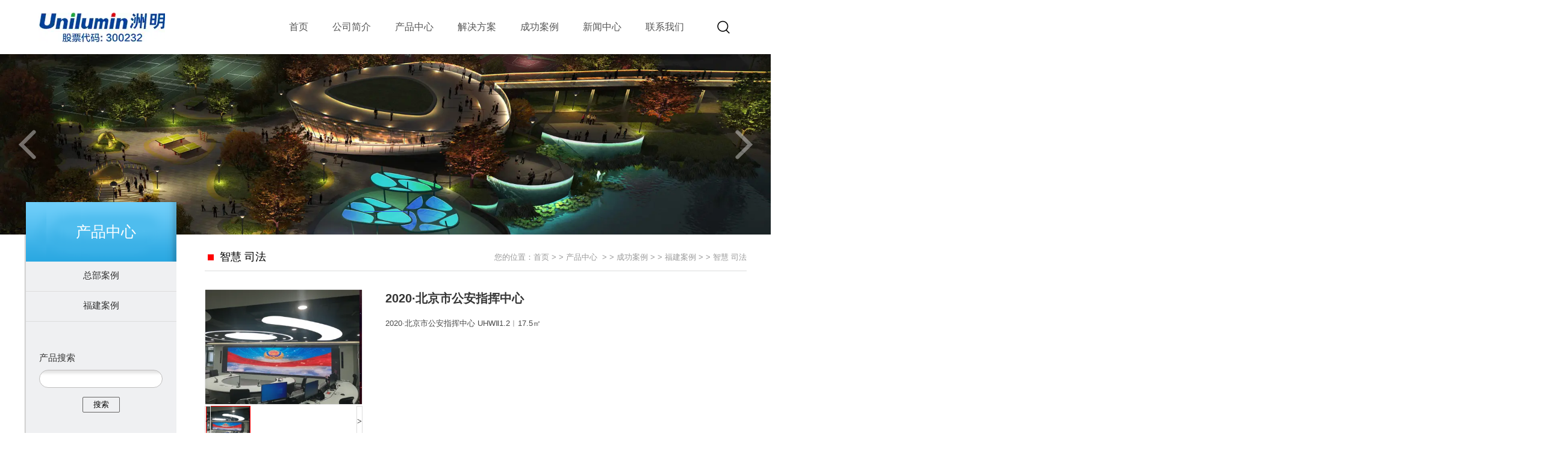

--- FILE ---
content_type: text/html; charset=utf-8
request_url: http://www.uniluminfj.com/item/140.html
body_size: 5730
content:

<!doctype html>
<html>
<head>
    <meta http-equiv="Content-Type" content="text/html; charset=utf-8" />
<title>厦门2020·北京市公安指挥中心-福建2020·北京市公安指挥中心批发选择福建洲明光电实力厂家</title>
<meta name="Keywords" content="2020·北京市公安指挥中心" />
<meta name="Description" content="2020·北京市公安指挥中心
UHWⅡ1.2︱17.5㎡" />
<meta name="author" content="深圳市东方富海科技有限公司 fuhai360.com" />
<link href="//static2.fuhai360.com/global/common.css" rel="stylesheet" type="text/css" />

    
<script src="//static2.fuhai360.com/n200923/js/app.js" type="text/javascript"></script>
<script src="//static2.fuhai360.com/n200923/js/particles.min.js" type="text/javascript"></script>
<script type="text/javascript" src="//static2.fuhai360.com/n200923/js/jquery-1.8.3.min.js"></script>
<script src="//static2.fuhai360.com/n200923/js/jquery.SuperSlide.2.1.1.js" type="text/javascript"></script>
<link href="//static2.fuhai360.com/n200923/css/style.css?ver=1" rel="stylesheet" type="text/css">

<style type="text/css">.header{position:relative;}body{padding-top:0;}.title{text-align:center;}.three_c{width:1400px;margin:50px auto 0;}.cp{padding:50px 0;}.cp li{width:31.33%;float:left;margin:20px 1% 0;}.cp li img{width:100%;display:block;}.cp li p{text-align:center;line-height:30px;white-space:nowrap;overflow:hidden;text-overflow:ellipsis;}.tu{background:#3253dc;padding:50px 0;color:#fff;margin-bottom:50px;}.tu_fl{width:50%;float:left;box-sizing:border-box;padding-right:50px;text-align:justify;line-height:30px;}.tu_fl .title{text-align:left;margin-bottom:20px;}.tu_fl .title h2{color:#fff;}.tu_fl a.more{display:block;background:#fff;width:120px;text-align:center;line-height:40px;margin-top:20px;color:#333;}.tu_fr img{width:100%;display:block;}.tu_fr{width:48%;float:right;text-align:right;}.gdal_c li p{text-align:center;line-height:30px;}.gdal_c li img{width:100%;display:block;}.gdal_c li{width:435px;margin:0 15px;}.gdal_n{text-align:center;margin:50px 0;}.gdal_n li{display:inline-block;}.gdal_n li a{display:block;line-height:40px;border:1px solid #001333;margin:0 10px;padding:0 20px;font-size:16px;}.gdal_n li.cur a{background:#001333;color:#fff;}.gdal{padding-bottom:50px;}.title p{color:#999;margin-top:10px;}.cp li:hover p{background:#3253dc;color:#fff;}.tu_fr{width:39%;}.gdal_n li.cur a{background:#3253DC;}.gdal_n li a{border:1px solid #3253DC;padding:0 57px;border-radius:20px;}.footer .w1400{padding-top:30px;}.page_n li a:hover,.page_n li a.cur{background:#2193c7;}.page_n li a{background:#eff0f2;padding:0;text-align:center;border-bottom:1px solid #ddd;}.product li{width:290px;float:left;margin:0 5px 22px;}.product_img{float:none;width:auto;margin-left:0;margin-right:0;}.product_text{float:none;width:auto;}.product li p{margin:12px 0 10px 0;}.product_content h3{display:none;}.article li:first-child img{display:none;}.article li:first-child{padding-bottom:0;margin-bottom:0;padding-right:80px;}.article li:first-child span{line-height:inherit;background:none;color:#a3a3a3;padding:0;position:absolute;}.article li:first-child h3{height:inherit;line-height:inherit;font-size:16px;font-weight:normal;color:inherit;}.article li:first-child p{display:none;}.article li:first-child h3:before{display:inline-block;}.nav>ul>li>ul>li>a{font-size:18px;}.gdal_c li{float:left;}</style>
<script>(function() {var _53code = document.createElement("script");_53code.src = "https://tb.53kf.com/code/code/a9f9c64721c1368e712e1dd4c562a1160/1";var s = document.getElementsByTagName("script")[0]; s.parentNode.insertBefore(_53code, s);})();</script>
</head>
<body>
        <!--头部开始-->
    <div class="header">
        <div class="w1400 block">
            <!--logo-->
            <div class="logo fl">
                <a href="/" title="福建洲明光电科技有限公司">
                <img src="http://img01.fuhai360.com/--47/47444/202101/202101151902074975.png" alt="福建洲明光电科技有限公司" /></a>
            </div>
            <!--搜索-->
            <div class="ss fr">
                <div class="show"></div>
                <div class="hide"></div>
                <div class="search">
                    <input type="text" name="kw" class="" value="请输入关键词搜索！">
                    <a href="#" class="searchBtn"></a>
                </div>
            </div>
            <script type="text/javascript">
                //搜索
                $(".search input").focus(function() {
                    $(this).addClass("focus");
                    if ($(this).attr("value") == '请输入关键词搜索！') {
                        $(this).attr("value", "")
                    } else {
                        $(this).addClass("hasContent");
                    }
                }).blur(function() {
                    $(this).removeClass("focus");
                    if ($(this).attr("value") == '') {
                        $(this).attr("value", "请输入关键词搜索！");
                        $(this).removeClass("hasContent");
                    } else {
                        $(this).addClass("hasContent");
                        $("a.searchBtn").attr("href", "/product.html?key=" + $(this).attr("value"))
                    }
                })
            </script>
            <script>
                $('.show').click(function() {
                    $(".hide").show();
                    $(".search").show();
                    $(".show").hide();
                });
                $('.hide').click(function() {
                    $(".hide").hide();
                    $(".search").hide();
                    $(".show").show();
                });
            </script>
            <!--导航-->
            <div class="nav fr">
            <ul><li><a href="/">首页</a></li><li><a href="/about.html">公司简介</a><ul><li><a href="/about.html">关于我们</a></li><li><a href="/wh.html">企业文化</a></li><li><a href="/lc.html">发展历程</a></li><li><a href="/ry.html">荣誉资质</a></li></ul></li><li><a href="/product.html">产品中心</a><ul><li><a href="/product-1119.html" target="_blank">户内模组</a></li><li><a href="/product-1122.html">户内整机</a></li><li><a href="/product-1132.html">柔性创意</a></li><li><a href="/product-1116.html">COB系列</a></li><li><a href="/product-1127.html">户外模组</a></li><li><a href="/product-1129.html">户外整机</a></li></ul></li><li><a href="/led.html">解决方案</a><ul><li><a href="/led.html">LED显示屏</a></li><li><a href="/zm.html">LED专业照明</a></li><li><a href="/jglh.html">景观亮化</a></li></ul></li><li><a href="/product-1095.html">成功案例</a><ul><li><a href="/product-1096.html">总部案例</a></li><li><a href="/product-1097.html">福建案例</a></li></ul></li><li><a href="/article.html">新闻中心</a><ul><li><a href="/article-1001.html">公司动态</a></li><li><a href="/article-1002.html">媒体报道</a></li><li><a href="/article-1004.html">行业知识</a></li></ul></li><li><a href="/contact.html">联系我们</a><ul><li><a href="/article-1098.html">视频中心</a></li><li><a href="/ly.html">在线留言</a></li></ul></li></ul>
            </div>
        </div>
    </div>
    <!--头部结束-->
    <!--banner-->
    <div class="banner">
        <div class="bd">
            <ul>
                 <li><img src="http://img01.fuhai360.com/--47/47444/202101/202101161721432632.jpg" alt=""   /></li>
            </ul>
        </div>
        <div class="hd">
            <ul></ul>
        </div>
        <span class="prev_b"></span>
        <span class="next_b"></span>
    </div>
    <div class="page container block">
         <div class="page_l fl">
            <!--内页产品导航-->
            <div class="page_n">
                <h3>产品中心</h3>
                <ul>
                    <li><a href='/product-1096.html'>总部案例</a><ul> <li><a href='/product-1099.html'>智慧应急</a><ul></ul></li> <li><a href='/product-1100.html'>智慧体育</a><ul></ul></li> <li><a href='/product-1101.html'>智慧会议</a><ul></ul></li> <li><a href='/product-1102.html'>智慧司法</a><ul></ul></li> <li><a href='/product-1103.html'>智慧公安</a><ul></ul></li> <li><a href='/product-1104.html'>智慧城市</a><ul></ul></li> <li><a href='/product-1105.html'>高端应用</a><ul></ul></li></ul></li> <li><a href='/product-1097.html'>福建案例</a><ul> <li><a href='/product-1106.html'>智慧 应急</a><ul></ul></li> <li><a href='/product-1107.html'>智慧 司法</a><ul></ul></li> <li><a href='/product-1108.html'>智慧 能源</a><ul></ul></li> <li><a href='/product-1109.html'>智慧 交通</a><ul></ul></li> <li><a href='/product-1110.html'>户外 景观</a><ul></ul></li> <li><a href='/product-1111.html'>商用 高端</a><ul></ul></li> <li><a href='/product-1112.html'>智慧 民生</a><ul></ul></li></ul></li>
                </ul>
            </div>
            <!--产品搜索-->
            <div class="page_ss">
                <h3>产品搜索</h3>
                <input type="text" name="kw" class="" value="">
                <a href="#" class="ss_Btn">搜索</a>
            </div>
            <script type="text/javascript">
                //搜索
                $(".page_ss input").focus(function() {
                    $(this).addClass("focus");
                    if ($(this).attr("value") == '') {
                        $(this).attr("value", "")
                    } else {
                        $(this).addClass("hasContent");
                    }
                }).blur(function() {
                    $(this).removeClass("focus");
                    if ($(this).attr("value") == '') {
                        $(this).attr("value", "");
                        $(this).removeClass("hasContent");
                    } else {
                        $(this).addClass("hasContent");
                        $("a.ss_Btn").attr("href", "/product.html?key=" + $(this).attr("value"))
                    }
                })
            </script>
            <!--最新资讯-->
            <div class="page_xw">
                <h3>推荐阅读</h3>
                <ul>
                  <li><a href='/content/272.html'>LED显示屏组成结构介绍！</a></li><li><a href='/content/271.html'>为什么户外LED显示屏需要做好控温？</a></li><li><a href='/content/270.html'>林洺锋董事长荣获“TopBrand 2025中国十大品牌年度人物”</a></li><li><a href='/content/269.html'>LED显示屏的一些常见问题解答！</a></li><li><a href='/content/268.html'>常见的LED显示屏有哪些分类？</a></li><li><a href='/content/267.html'>2500m²超大全息屏点亮“春茧”体育场</a></li><li><a href='/content/266.html'>十五运开幕在即，洲明光显点亮粤港澳三大赛区多个大型场馆</a></li>
                </ul>
                <a href="/article.html" class="more">more</a>
            </div>
            <!--联系我们-->
            
        </div>
        <div class="page_r fr">
            <!--位置-->
            <div class="tip block">
                <h3>智慧 司法</h3>
                <div class="tip_r fr">
                    您的位置：<a href="/">首页</a>&nbsp;&gt;&nbsp;&gt;&nbsp;<a href="/product.html">产品中心</a>
                        &nbsp;&gt;&nbsp;&gt;&nbsp;<a href="/product-1095.html">成功案例</a>&nbsp;&gt;&nbsp;&gt;&nbsp;<a href="/product-1097.html">福建案例</a>&nbsp;&gt;&nbsp;&gt;&nbsp;智慧 司法
                </div>
            </div>
            <!--产品详情-->
            <div class="product_item">
                <div class="block">
                    <div class="product_imgs fl">
                        <div class="bd">
                            <ul>
                                    
                                    <li><a href="#">
                                        <img src="http://img01.fuhai360.com/--47/47444/202101/202101201509220756.png" alt="2020·北京市公安指挥中心" /></a></li>
                                    
                                </ul>
                        </div>
                        <div class="hd">
                            <span class="sprev"><</span>
                            <span class="snext">></span>
                            <ul>
                                    
                                    <li><a href="#">
                                        <img src="http://img01.fuhai360.com/--47/47444/202101/202101201509220756.png" alt="2020·北京市公安指挥中心" /></a></li>
                                    
                                </ul>
                        </div>
                    </div>
                    <script type="text/javascript">
                        $(".product_imgs").slide({
                            mainCell: ".bd ul",
                            titCell: ".hd li",
                            effect: "leftLoop",
                            autoPlay: true,
                            delayTime: 800
                        });
                    </script>
                    <script type="text/javascript">
                        $(".product_imgs .hd").slide({
                            mainCell: "ul",
                            effect: "leftLoop",
                            autoPlay: false,
                            vis: 3,
                            prevCell: ".sPrev",
                            nextCell: ".sNext"
                        });
                    </script>
                    <div class="product_desc fr">
                        <h2>2020·北京市公安指挥中心</h2>
                        <p>2020·北京市公安指挥中心
UHWⅡ1.2︱17.5㎡</p>
                    </div>
                </div>
                <div class="product_content">
                    <h3>主要特征</h3>
                    <p>
	<img src="http://img01.fuhai360.com/--47/47444/202101/202101201509286850.png" alt="" width="400" height="293" title="" align="" /> 
</p>
<p>
	<span style="font-size:14px;line-height:2.5;">2020·北京市公安指挥中心<br />
UHWⅡ1.2︱17.5㎡ </span><span style="font-size:14px;line-height:2.5;"></span><span style="font-size:14px;line-height:2.5;"></span>
</p><div style="padding:20px 10px;text-align:right;">（此内容由<a href="/">www.uniluminfj.com</a>提供）</div>
                </div>
                 <div class="record">
                        <span class="prevrecord">上一条: <a href="/item/273.html"
                            title="星火UMini P0.9 户内LED显示屏">星火UMini P0.9 户内LED显示屏</a>
                        </span>
                        <span class="nextrecord">下一条: <a href="/item/138.html"
                            title="2020·福清市水系联排联调指挥中心">2020·福清市水系联排联调指挥中心</a>
                        </span>
                </div>
             <!--相关-->
                    
            </div>
        </div>
    </div>
    <!--搴曢儴鍐呭-->
<div class="bottom">
        <div class="w1400 block">
           <div class="bottom_logo">
	<img src="http://img01.fuhai360.com/--47/47444/202101/202101151859434819.png" width="220" height="88" title="" align="" alt="" /> 
	<li>
		<span style="font-size:14px;line-height:2;">福建洲明光电科技有限公司</span><br />
	</li>
	<li>
		<span style="font-size:14px;line-height:2;">电话：18659278591</span><br />
	</li>
	<li>
		<span style="font-size:14px;line-height:2;">邮箱 : 46620117@qq.com</span><br />
	</li>
	<li>
		<span style="font-size:14px;line-height:2;">地址：福建省厦门市海沧区泰地海西B座2201</span><br />
	</li>
</div>
<ul>
	<h4>
		<a href="/product.html"><span style="color:#000000;font-size:14px;line-height:2;">产品中心</span></a> 
	</h4>
	<li>
		<a href="/product-1119.html"><span style="color:#000000;font-size:14px;line-height:2;">户内模组</span></a> 
	</li>
	<li>
		<a href="/product-1122.html"><span style="color:#000000;font-size:14px;line-height:2;">户内整机</span></a> 
	</li>
	<li>
		<a href="/product-1132.html"><span style="color:#000000;font-size:14px;line-height:2;">柔性创意</span></a> 
	</li>
	<li>
		<a href="/product-1116.html"><span style="color:#000000;font-size:14px;line-height:2;">COB系列</span></a> 
	</li>
	<li>
		<a href="/product-1127.html"><span style="color:#000000;font-size:14px;line-height:2;">户外模组</span></a> 
	</li>
	<li>
		<a href="/product-1129.html"><span style="color:#000000;font-size:14px;line-height:2;">户外整机</span></a> 
	</li>
</ul>
<ul>
	<h4>
		<a href="/about.html"><span style="color:#000000;font-size:14px;line-height:2;">公司简介</span></a> 
	</h4>
	<li>
		<a href="/about.html"><span style="color:#000000;font-size:14px;line-height:2;">关于我们</span></a> 
	</li>
	<li>
		<a href="/wh.html"><span style="color:#000000;font-size:14px;line-height:2;">企业文化</span></a> 
	</li>
	<li>
		<a href="/lc.html"><span style="color:#000000;font-size:14px;line-height:2;">发展历程</span></a> 
	</li>
	<li>
		<a href="/ry.html"><span style="color:#000000;font-size:14px;line-height:2;">荣誉资质</span></a> 
	</li>
</ul>
<ul>
	<h4>
		<a href="/led.html"><span style="color:#000000;font-size:14px;line-height:2;">解决方案</span></a> 
	</h4>
	<li>
		<a href="/led.html"><span style="color:#000000;font-size:14px;line-height:2;">LED显示屏</span></a> 
	</li>
	<li>
		<a href="/zm.html"><span style="color:#000000;font-size:14px;line-height:2;">LED专业照明</span></a> 
	</li>
	<li>
		<a href="/jglh.html"><span style="color:#000000;font-size:14px;line-height:2;">景观亮化</span></a> 
	</li>
</ul>
<ul>
	<h4>
		<a href="/article.html"><span style="color:#000000;font-size:14px;line-height:2;">新闻中心</span></a> 
	</h4>
	<li>
		<a href="/article-1001.html"><span style="color:#000000;font-size:14px;line-height:2;">公司动态</span></a> 
	</li>
	<li>
		<a href="/article-1003.html"><span style="color:#000000;font-size:14px;line-height:2;">媒体报道</span></a> 
	</li>
	<li>
		<a href="/article-1004.html"><span style="color:#000000;font-size:14px;line-height:2;">行业知识</span></a> 
	</li>
</ul>
<ul>
	<h4>
		<a href="/contact.html"><span style="color:#000000;font-size:14px;line-height:2;">联系我们</span></a> 
	</h4>
	<li>
		<a href="/contact.html"><span style="color:#000000;font-size:14px;line-height:2;">联系我们</span></a> 
	</li>
	<li>
		<a href="/ly.html"><span style="color:#000000;font-size:14px;line-height:2;">在线留言</span></a> 
	</li>
	<li>
		<a href="/article-1098.html" target="_blank"><span style="color:#000000;font-size:14px;line-height:2;"> 视频中心</span></a> 
	</li>
</ul>
<ul>
	<h4>
		<a href="/product-1095.html"><span style="color:#000000;font-size:14px;line-height:2;">成功案例</span></a> 
	</h4>
	<li>
		<a href="/product-1096.html"><span style="color:#000000;font-size:14px;line-height:2;">总部案例</span></a> 
	</li>
	<li>
		<a href="/product-1097.html"><span style="color:#000000;font-size:14px;line-height:2;">福建案例</span></a> 
	</li>
</ul>
<div class="ewm">
	<img src="http://img01.fuhai360.com/demo3/202009/202009271447186776.png" /> <br />
<img src="http://img01.fuhai360.com/--47/47444/202101/202101161410516850.jpg" alt="" /><br />
</div>
        </div>
    </div>
    <!--搴曢儴-->
    <!--footer-->
    <div class="footer">
        <div class="w1400 block">
            <div style="text-align:center;">	<span style="font-size:14px;"><span style="font-size:18px;"><span style="font-size:14px;line-height:2.5;">版</span><span style="font-size:14px;"></span></span><span style="line-height:2.5;">权声明：本网站所刊内容未经本网站及作者本人许可， 不得下载、转载或建立镜像等，违者本网站将追究其法律责任。本网站所用文字图片部分来源于公共网络或者素材网站，但作者发现后可告知认领，我们仍会及时署名或依照作者本人意愿处理，如未及时联系本站，本网站不承担任何责任。</span><a href="http://www.uniluminfj.com/sitemap.xml" target="_blank"><span style="line-height:2.5;">网站地图</span></a><span style="line-height:2.5;">&nbsp; 备案号：</span><a href="https://beian.miit.gov.cn/" target="_blank"><span style="line-height:2.5;">闽ICP备2021011874号-1</span></a><span style="font-size:14px;white-space:normal;"><span style="line-height:2.5;">&nbsp; </span><script type="text/javascript">document.write(unescape("%3Cspan id='cnzz_stat_icon_1279647079'%3E%3C/span%3E%3Cscript src='https://s9.cnzz.com/z_stat.php%3Fid%3D1279647079%26show%3Dpic1' type='text/javascript'%3E%3C/script%3E"));</script><span style="line-height:2.5;"> 公安备案：</span><a style="font-size:12px;font-family:&quot;white-space:normal;word-spacing:0px;text-transform:none;font-weight:400;font-style:normal;orphans:2;widows:2;letter-spacing:normal;text-indent:0px;font-variant-ligatures:normal;font-variant-caps:normal;-webkit-text-stroke-width:0px;" href="http://www.beian.gov.cn/portal/index.do" target="_blank"><img style="border-top:0px;border-right:0px;border-bottom:0px;border-left:0px;" alt="" src="http://img01.fuhai360.com/--47/47444/202101/202101221532564507.png" /></a><span style="line-height:2.5;">&nbsp; &nbsp;热门搜索：</span><a href="/" target="_blank"><span style="line-height:2.5;">福建LED显示屏</span></a><span style="line-height:2.5;">、</span><a href="/" target="_blank"><span style="line-height:2.5;">福州LED显示屏</span></a><span style="line-height:2.5;">、</span><a href="/" target="_blank"><span style="line-height:2.5;">南平LED显示屏</span></a><span style="line-height:2.5;">、</span><a href="/" target="_blank"><span style="line-height:2.5;">漳州LED显示屏</span></a><span style="line-height:2.5;">、</span><a href="/" target="_blank"><span style="line-height:2.5;">泉州LED显示屏</span></a><span style="line-height:2.5;">、</span><a href="/" target="_blank"><span style="line-height:2.5;">龙岩LED显示屏</span></a><span style="line-height:2.5;">、</span><a href="/" target="_blank"><span style="line-height:2.5;">莆田LED显示屏</span></a><span style="line-height:2.5;">、</span><a href="/" target="_blank"><span style="line-height:2.5;">宁德LED显示屏</span></a><span style="line-height:2.5;">、</span><a href="/" target="_blank"><span style="line-height:2.5;">江西LED显示屏</span></a><span style="line-height:2.5;">、</span><a href="/" target="_blank"><span style="line-height:2.5;">上饶显示屏</span></a><span style="line-height:2.5;">、</span><a href="/" target="_blank"><span style="line-height:2.5;">三明LED显示屏</span></a><span style="line-height:2.5;">、</span><a href="/" target="_blank"><span style="line-height:2.5;">福建显示屏厂家</span></a></span></span> </div>
        </div>
    </div>

<script type="text/javascript">
    $(function () {
        var cururl = window.location.pathname;
        $(".nav li a,.tree li a,.ltree li a").each(function () {
            var url = $(this).attr("href");
            if (cururl.toUpperCase() == url.toUpperCase()) {
                $(this).addClass("cur");
                return;
            }
        });
    });
</script>
<script type="text/javascript">
        $(".banner").slide({
            mainCell: ".bd ul",
            titCell: ".hd ul",
            effect: "left",
            autoPlay: true,
            delayTime: 200,
            interTime: 3000,
            autoPage: true,
            prevCell: ".prev_b",
            nextCell: ".next_b"
        });
    </script>
      
<script type="text/javascript">
(function(){
    var bp = document.createElement('script');
    var curProtocol = window.location.protocol.split(':')[0];
    if (curProtocol === 'https') {
        bp.src = 'https://zz.bdstatic.com/linksubmit/push.js';
    }
    else {
        bp.src = 'http://push.zhanzhang.baidu.com/push.js';
    }
    var s = document.getElementsByTagName("script")[0];
    s.parentNode.insertBefore(bp, s);
})();
</script>
</body>
</html>







--- FILE ---
content_type: text/css
request_url: http://static2.fuhai360.com/n200923/css/style.css?ver=1
body_size: 4827
content:
html,
body {
    margin: 0;
    padding: 0;
    position: relative;
    font: 14px/24px "Microsoft Yahei", Arial, Helvetica, sans-serif;
    overflow-x: hidden;
}

ul,
li,
p,
img,
b,
ol,
em,
h1,
h2,
h3,
h4,
h5,
h6,
dl,
dd,
dt {
    list-style-type: none;
    margin: 0;
    padding: 0;
    border: none;
    font-style: normal;
    text-decoration: none;
    font-weight: initial;
}

a,
a:visited,
a:link {
    color: inherit;
    text-decoration: none;
}

#dituContent img {
    max-width: inherit;
}

img {
    max-width: 100%;
}

.container {
    width: 1200px;
    margin: auto;
}

.w1400 {
    width: 1400px;
    margin: 0 auto;
    max-width: 90%;
}

.block {
    position: relative;
}

.block:after {
    content: "";
    display: block;
    clear: both;
}

.fl {
    float: left;
}

.fr {
    float: right;
}


/*相关*/

h4.related {
    border-bottom: 1px solid #ccc;
    font-size: 16px;
    line-height: 32px;
    margin: 0 10px;
    height: 32px;
}

h4.related span {
    display: inline-block;
    border-bottom: 2px solid #666;
}

.relatedlist {
    margin: 0 10px;
    padding: 10px 0;
    overflow: hidden;
}

ul.relate_news li a {
    display: block;
    line-height: 30px;
    border-bottom: 1px dotted #ccc;
}

ul.relate_pr li {
    width: 20%;
    float: left;
}

ul.relate_pr li a {
    display: block;
    margin: 5px;
    text-align: center;
    line-height: 30px;
}

ul.relate_pr li img {
    width: 100%;
    display: block;
}

ul.relate_pr p {
    white-space: nowrap;
    overflow: hidden;
    text-overflow: ellipsis;
}


/**/

.five_c {
    background-color: #2842c4;
}

.nav li a:after,
.three_li ul {
    background-color: #3253dc;
}

.two_c li:hover div,
.four_c li:hover .four1,
.four_c li.on .four1,
.five,
.banner .hd li.on:before,
.four_n li:after {
    background: #3253dc;
}

.nav>ul>li>ul>li>a,
.four2 a.more,
.one h2,
.one_c a.more,
.nav li li li a:hover {
    color: #3253dc;
}

.three_li ul li {
    border-left: 1px solid #2d4bc6;
}

.four1:before {
    border-right: 7px solid #3253dc;
}

.module_c li:hover h3 {
    color: #016be2;
}

.page_xw {
    border-bottom: 4px solid #ad2e23;
}

.tip h3:before {
    background: #fe0000;
}

.tip_r a:hover {
    color: #273fc2;
}

.product li h3:hover {
    color: #1983d9;
}

.pading span.current,
.pading a:hover {
    color: #273fc2;
}

.product_content h3 {
    background: #0081bd;
}

.product_content h3:before {
    border-top: 7px solid #0081bd;
}

.article li h3:before {
    background: #2aa6df;
}

.article li:first-child a.more {
    color: #1983d9;
}


/*头部*/

body {
    padding-top: 90px;
}

.header {
    position: fixed;
    width: 100%;
    left: 0;
    top: 0;
    background: #fff;
    z-index: 999;
    box-shadow: 0 0 12px rgba(0, 0, 0, 0.2);
}

.logo {
    height: 90px;
    line-height: 90px;
}

.logo img {
    display: inline-block;
    max-height: 90px;
    vertical-align: middle;
}


/**/

.ss {
    position: relative;
    width: 30px;
    height: 90px;
    margin-left: 30px;
}

.show {
    background: url(../images/10.png) no-repeat center;
    background-size: 25px;
    width: 30px;
    height: 30px;
    margin-top: 30px;
}

.hide {
    background: url(../images/close.png) no-repeat center;
    background-size: 25px;
    width: 30px;
    height: 30px;
    margin-top: 30px;
    display: none;
}

.search {
    position: absolute;
    right: 0;
    top: 100%;
    width: 400px;
    overflow: hidden;
    border: 15px solid #fff;
    display: none;
    transition: all 0.3s;
}

.search input {
    width: 100%;
    height: 40px;
    border: 1px solid #000000;
    font-size: 14px;
    background-color: #ffffff;
    padding: 0 50px 0 10px;
    box-sizing: border-box;
    color: #666;
}

.search a.searchBtn {
    position: absolute;
    top: 0;
    right: 0;
    width: 40px;
    height: 40px;
    line-height: 40px;
    text-align: center;
    background: url(../images/10.png) no-repeat center;
    background-size: 25px;
}


/**/

.nav li {
    display: inline-block;
    position: relative;
    margin: 0 20px;
}

.nav li:hover ul {
    transform: rotateX(0);
    -moz-transform: rotateX(0);
    -o-transform: rotateX(0);
    -webkit-transform: rotateX(0);
}

.nav li ul {
    position: absolute;
    width: 3000px;
    background: #f3f5f6;
    left: calc(50% - 1500px);
    text-align: center;
    padding-bottom: 20px;
    transform-origin: top;
    transform: rotateX(90deg);
    -o-transform: rotateX(90deg);
    -moz-transform: rotateX(90deg);
    -webkit-transform: rotateX(90deg);
    transition: all .6s;
    -moz-transition: all .6s;
    -webkit-transition: all .6s;
    -o-transition: all .6s;
}

.nav li a {
    display: block;
    line-height: 90px;
    font-size: 16px;
    color: #555;
    position: relative;
}

.nav>ul>li>a:hover:after,
.nav>ul>li>a.cur:after {
    display: block;
}

.nav li a:after {
    content: '';
    position: absolute;
    left: 0;
    bottom: 0px;
    width: 100%;
    height: 3px;
    z-index: 10;
    display: none;
}

.nav li ul li ul {
    position: relative;
    width: auto;
    left: auto;
}

.nav li ul li ul li {
    display: block;
}

.nav>ul>li>ul>li>a {
    font-size: 22px;
    line-height: 56px;
    margin-top: 20px;
}

.nav li li li a {
    font-size: 14px;
    line-height: 30px;
}

.nav li li li {
    margin: 0;
}


/**/

.banner {
    position: relative;
}

.banner .bd li img {
    width: 100%;
    display: block;
}

.banner .hd {
    position: absolute;
    width: 100%;
    bottom: 20px;
    text-align: center;
}

.banner .hd li {
    display: inline-block;
    font-size: 0px;
    width: 70px;
    height: 1px;
    background: rgba(255, 255, 255, 0.5);
    margin: 0 5px;
    position: relative;
    cursor: pointer;
}

.banner .hd li:before {
    content: "";
    position: absolute;
    height: 1px;
    left: 0;
    bottom: 0;
    transition: 3s;
}

.banner .hd li.on:before {
    width: 100%;
}

span.prev_b {
    position: absolute;
    width: 30px;
    height: 50px;
    background: url(../images/prev.png) no-repeat center;
    display: block;
    top: calc(50% - 25px);
    left: 30px;
    z-index: 4;
    cursor: pointer;
}

span.next_b {
    position: absolute;
    width: 30px;
    height: 50px;
    background: url(../images/next.png) no-repeat center;
    display: block;
    top: calc(50% - 25px);
    right: 30px;
    z-index: 4;
    cursor: pointer;
}


/**/

.one {
    padding: 50px 0;
}

.one h2 {
    font-size: 36px;
    font-weight: bold;
    line-height: 40px;
    text-align: center;
}

.one_c {
    line-height: 30px;
    font-size: 16px;
    color: #777777;
    padding-top: 40px;
    text-align: center;
    border-bottom: 1px solid #e5e5e5;
}

.one_c a.more {
    display: block;
    font-size: 14px;
    line-height: 20px;
    width: 80px;
    margin: 30px auto 20px;
}


/**/

.two {
    padding-bottom: 30px;
}

.title h2 {
    font-size: 30px;
    color: #333333;
    font-weight: bold;
    line-height: 34px;
}

ul.two_c {
    margin-top: 50px;
}

.two_c li {
    width: 58%;
    margin-left: 1.8%;
    float: left;
    position: relative;
    overflow: hidden;
    margin-bottom: 20px;
}

.two_c li:nth-child(1) {
    width: 40.2%;
    margin-left: 0;
}

.two_c li img {
    width: 100%;
    height: 315px;
    display: block;
    transition: transform 12s cubic-bezier(.23, 1, .32, 1);
}

.two_c li:hover img {
    transform: scale(1.1);
}

.two_c li:nth-child(1) img {
    height: 650px;
}

.two_c li div {
    position: absolute;
    width: 100%;
    bottom: 0;
    left: 0;
    padding: 24px 30px;
    color: #fff;
    box-sizing: border-box;
    -webkit-transition: all 0.8s ease 0s;
    -moz-transition: all 0.8s ease 0s;
    -o-transition: all 0.8s ease 0s;
    transition: all 0.8s ease 0s;
}

.two_c li div h3 {
    font-size: 22px;
    font-weight: bold;
    line-height: 28px;
}

.two_c li div p {
    overflow: hidden;
    margin-top: 0;
    line-height: 28px;
    max-height: 0px;
    -webkit-transition: all 0.8s ease 0s;
    -moz-transition: all 0.8s ease 0s;
    -o-transition: all 0.8s ease 0s;
    transition: all 0.8s ease 0s;
}

.two_c li:hover div p {
    margin-top: 10px;
    max-height: 90px;
}


/**/

.three {
    padding-bottom: 50px;
}

.three_c {
    margin-top: 50px;
}

.three_li {
    width: 33.2%;
    float: left;
    position: relative;
    margin-left: 0.1%;
    -webkit-transition: all 0.8s ease 0s;
    -moz-transition: all 0.8s ease 0s;
    -o-transition: all 0.8s ease 0s;
    transition: all 0.8s ease 0s;
}

.three_c:hover .three_li:hover {
    width: 49%;
}

.three_c:hover .three_li {
    width: 25.3%;
}

.three_li:before {
    position: absolute;
    z-index: 1;
    top: 0;
    left: 0;
    width: 100%;
    height: 100%;
    content: "";
    transition: opacity 5s cubic-bezier(.23, 1, .32, 1), height 5s cubic-bezier(.23, 1, .32, 1);
    opacity: 0;
    background: rgba(0, 0, 0, .4);
}

.three_li:hover:before {
    opacity: 1;
}

.three_li_img {
    width: 100%;
    height: 510px;
    overflow: hidden;
}

.three_li_img img {
    width: auto;
    max-width: none;
    height: 510px;
    min-width: 100%;
}

.three_li ul {
    border-radius: 5px;
    overflow: hidden;
    position: absolute;
    width: calc(100% - 80px);
    left: 40px;
    bottom: 40px;
    display: none;
    z-index: 2;
}

.three_li:hover ul {
    display: block;
}

.three_li ul li {
    width: 16.66%;
    margin: 20px 0 25px;
    text-align: center;
    float: left;
    box-sizing: border-box;
}

.three_li ul li:first-child {
    border-left: 0;
}

.three_li:nth-child(3) ul li {
    width: 25%;
}

.three_li ul li p {
    font-size: 16px;
    color: #ffffff;
    margin-top: 15px;
}

.three_li ul li img {
    width: auto;
    display: block;
    margin: auto;
}

.three_text {
    position: absolute;
    top: 55px;
    left: 40px;
    width: calc(100% - 80px);
    height: calc(100% - 95px);
    color: #fff;
    z-index: 2;
}

.three_li:hover .three_text {
    height: auto;
    padding-bottom: 20px;
}

.three_text a.more {
    position: absolute;
    left: 0px;
    bottom: 0px;
    font-size: 14px;
}

.three_li:hover .three_text h3 {
    padding-bottom: 0;
}

.three_text h3 {
    font-size: 22px;
    font-weight: 500;
    padding-bottom: 20px;
    position: relative;
}

.three_text h3:after {
    content: "";
    position: absolute;
    left: 0;
    bottom: 0;
    width: 20px;
    height: 10px;
    background-color: #ffffff;
}

.three_li:hover .three_text h3:after {
    display: none;
}

.three_li:hover .three_text p {
    display: block;
}

.three_text p {
    font-size: 14px;
    line-height: 1.5;
    padding: 25px 0 30px;
    display: none;
}


/**/

.four {
    padding-bottom: 50px;
}

.four .title {
    margin-bottom: 50px;
}

.four_m {
    padding-left: 535px;
    position: relative;
}

.four_n {
    border-bottom: 1px solid #dde6ed;
    position: relative;
}

.four_n li {
    display: block;
    font-size: 18px;
    padding-bottom: 20px;
    color: #333333;
    font-weight: bold;
    float: left;
    margin-right: 35px;
    position: relative;
    cursor: pointer;
}

.four_n li:after {
    content: "";
    display: none;
    width: 100%;
    height: 2px;
    position: absolute;
    left: 0;
    bottom: 0;
}

.four_n li.cur:after {
    display: block;
}

.four_n a.more {
    float: right;
    color: #555;
    line-height: 30px;
}

.four_c {
    margin-top: 10px;
}

.four1 {
    padding: 15px 0;
    line-height: 20px;
    -webkit-transition: all 0.8s ease 0s;
    -moz-transition: all 0.8s ease 0s;
    -o-transition: all 0.8s ease 0s;
    transition: all 0.8s ease 0s;
    position: relative;
}

.four1 span {
    font-size: 14px;
    color: #999;
    display: block;
}

.four1 p {
    font-size: 16px;
    color: #666666;
    margin-top: 5px;
    white-space: nowrap;
    overflow: hidden;
    text-overflow: ellipsis;
}

.four1:before {
    content: "";
    position: absolute;
    border-top: 7px solid transparent;
    border-bottom: 7px solid transparent;
    top: calc(50% - 7px);
    left: -7px;
    opacity: 0;
    -webkit-transition: all 0.8s ease 0s;
    -moz-transition: all 0.8s ease 0s;
    -o-transition: all 0.8s ease 0s;
    transition: all 0.8s ease 0s;
}

.four2 {
    background: #f3f3f3;
    width: 480px;
    position: absolute;
    top: 0;
    left: 0;
    display: none;
}

.four2 img {
    width: 100%;
    display: block;
}

.four2 h3 {
    font-size: 18px;
    font-weight: bold;
    color: #555;
    margin: 50px 35px 30px;
    white-space: nowrap;
    overflow: hidden;
    text-overflow: ellipsis;
    line-height: 22px;
}

.four2 p {
    line-height: 26px;
    color: #666666;
    margin: 0 35px 40px;
    overflow: hidden;
    text-overflow: ellipsis;
    display: -webkit-box;
    -webkit-line-clamp: 2;
    -webkit-box-orient: vertical;
    height: 52px;
}

.four2 a.more {
    display: inline-block;
    margin: 0 35px 50px;
}

.four_c li:hover .four1,
.four_c li.on .four1 {
    padding: 15px;
}

.four_c li:hover .four2,
.four_c li.on .four2 {
    display: block;
}

.four_c li:hover .four1 p,
.four_c li:hover .four1 span,
.four_c li.on .four1 p,
.four_c li.on .four1 span {
    color: #fff;
}

.four_c li:hover .four1:before,
.four_c li.on .four1:before {
    opacity: 1;
}


/**/

.five {
    width: 100%;
    overflow: hidden;
    position: relative;
    padding: 50px 0;
    box-sizing: border-box;
}

.five #particles-js {
    position: absolute;
    width: 100%;
    height: 100%;
    left: 0;
    top: 0;
    min-height: 600px;
}

.five .w1400 {
    position: relative;
}

.map img {
    width: 100%;
    display: block;
}

.map {
    max-width: 621px;
    position: relative;
}

.five_t {
    position: absolute;
    right: 35.5%;
    top: 160px;
    color: #ffffff;
}

.five_t h2 {
    font-size: 42px;
    font-weight: 500;
    line-height: 50px;
}

.five_t p {
    font-size: 16px;
    margin-top: 20px;
    line-height: 20px;
}

.five_c {
    position: absolute;
    top: -50px;
    right: 0;
    width: 31.4%;
    height: calc(100% + 100px);
    padding: 0 30px 0 55px;
    color: #ffffff;
    box-sizing: border-box;
}

.five_c ul {
    margin-top: 50px;
}

.five_c li {
    margin-bottom: 40px;
}

.five_c li h4 {
    font-size: 56px;
    font-weight: 500;
    line-height: 60px;
}

.five_c li p {
    margin-top: 10px;
    line-height: 28px;
    overflow: hidden;
    text-overflow: ellipsis;
    display: -webkit-box;
    -webkit-line-clamp: 2;
    -webkit-box-orient: vertical;
    height: 56px;
}


/**/

.bottom {
    padding: 50px 0;
    background: #ecf0f1;
}

.bottom_logo {
    width: 30%;
    float: left;
}

.bottom ul {
    width: 10%;
    float: left;
}

.bottom ul h4 {
    font-weight: normal;
    font-size: 14px;
    color: #333;
    margin-bottom: 15px;
}

.bottom ul li {
    color: #8d8e8f;
    margin-top: 10px;
    line-height: 16px;
}

.ewm {
    width: 10%;
    float: left;
    text-align: center;
}

.ewm img {
    max-width: 110px;
}


/**/

.footer .w1400 {
    border-top: 1px solid #d8ddde;
    padding-top: 20px;
}

.footer {
    background: #ecf0f1;
    padding: 0 0 50px;
}


/*自定义*/

.module {
    margin-top: 10px;
}

.module_c li {
    width: 31.33%;
    float: left;
    margin-right: 3%;
    margin-bottom: 3%;
    padding-bottom: 10px;
}

.module_c li:nth-child(3n) {
    margin-right: 0;
}

.module_c li:hover {
    background: #f7f7f7;
}

.module_img {
    overflow: hidden;
}

.module_c li img {
    -webkit-transition: all 2s ease;
    -moz-transition: all 2s ease;
    -o-transition: all 2s ease;
    transition: all 2s ease;
    width: 100%;
    display: block;
}

.module_c li:hover img {
    -webkit-transform: scale(1.1);
    -moz-transform: scale(1.1);
    -o-transform: scale(1.1);
    transform: scale(1.1);
}

.module_c li h3 {
    line-height: 35px;
    font-size: 16px;
    color: #000;
    font-weight: normal;
    margin: 15px 10px 10px;
}

.module_c li p {
    font-size: 13px;
    color: #646464;
    line-height: 26px;
    padding: 0 10px;
    height: 78px;
    overflow: hidden;
}


/*内页*/

.page_l {
    width: 253px;
    background: url(../images/insidepagebg.jpg) repeat-y 0 0;
}

.page_n {
    margin: -55px 0 0 0;
    padding: 0 0 40px 0;
}

.page_n h3 {
    background: url(../images/leftmenuh1.png) no-repeat 0 0;
    margin-left: -2px;
    height: 100px;
    padding: 0 0 0 20px;
    text-align: center;
    line-height: 100px;
    font-size: 25px;
    color: #fff;
    font-weight: normal;
}

.page_n li a {
    display: block;
    background: url(../images/leftmenu.jpg) no-repeat 0 -50px;
    padding: 0 50px 0 0;
    height: 49px;
    text-align: right;
    color: #2f2f2f;
    line-height: 46px;
    font-size: 15px;
}

.page_n>ul {
    padding: 0 0 0 3px;
}

.page_n li a:hover,
.page_n li a.cur {
    background: url(../images/leftmenu.jpg) no-repeat 0 -1px;
    color: #fff;
}

.page_n li ul {
    display: none;
}

.page_n li:hover ul {
    display: block;
}


/**/

.page_ss {
    margin: 0 23px 0 25px;
    zoom: 1;
}

.page_ss h3 {
    line-height: 40px;
    color: #333;
    font-size: 15px;
    font-weight: normal;
}

.page_ss input {
    width: 100%;
    height: 30px;
    background: #fff url(../images/inputbg.jpg) repeat-x 0 0;
    border: 1px solid #bebdbd;
    padding: 5px;
    margin: 0 0 5px 0;
    -moz-border-radius: 20px;
    -webkit-border-radius: 20px;
    border-radius: 20px;
    position: relative;
    box-sizing: border-box;
    line-height: 20px;
}

a.ss_Btn {
    display: block;
    margin: 10px auto;
    border: 1px solid #666;
    border-radius: 2px;
    text-align: center;
    line-height: 24px;
    width: 60px;
    font-size: 13px;
}


/**/

.page_xw {
    margin: 0 23px 30px 25px;
    padding: 30px 0 22px 0;
}

.page_xw h3 {
    font-size: 13px;
    color: #434343;
    position: relative;
    margin-bottom: 10px;
    line-height: 20px;
}

.page_xw li a {
    color: #434343;
    line-height: 20px;
    display: block;
    overflow: hidden;
    margin-bottom: 10px;
    font-size: 12px;
}

.page_xw a.more {
    display: block;
    width: 50px;
    height: 20px;
    background: #acacac;
    -moz-border-radius: 2px;
    -webkit-border-radius: 2px;
    border-radius: 2px;
    font-family: Arial, Helvetica, sans-serif;
    color: #fff;
    text-align: center;
    position: relative;
    line-height: 20px;
}


/**/

.page_lx {
    margin: 0 23px 30px 25px;
}

.page_lx img {
    display: block;
    margin-bottom: 10px;
}


/**/

.page_r {
    width: calc(100% - 300px);
    padding: 20px 0 50px 0;
}

.tip {
    height: 40px;
    border-bottom: 1px solid #dcdddd;
    position: relative;
    margin-bottom: 30px;
}

.tip h3 {
    height: 35px;
    line-height: 35px;
    font-size: 18px;
    color: #000;
    font-weight: normal;
    float: left;
}

.tip h3:before {
    content: "";
    width: 10px;
    height: 10px;
    background: #fe0000;
    display: inline-block;
    margin: 0 10px 0 5px;
}

.tip_r {
    color: #999;
    font-size: 13px;
    height: 35px;
    line-height: 35px;
}

.product li {
    border-bottom: 1px dashed #dee0e2;
    padding-bottom: 25px;
    margin-bottom: 22px;
    overflow: hidden;
}

.product_img {
    float: left;
    width: 225px;
    border: 1px solid #e3e3e3;
    -moz-border-radius: 2px;
    -webkit-border-radius: 2px;
    border-radius: 2px;
    position: relative;
    overflow: hidden;
    margin-left: 5px;
    margin-right: 30px;
}

.product_img img {
    width: 100%;
    display: block;
    -webkit-transform: scale(1);
    -moz-transform: scale(1);
    -o-transform: scale(1);
    transform: scale(1);
    -webkit-transition: all 2s ease;
    -moz-transition: all 2s ease;
    -o-transition: all 2s ease;
    transition: all 2s ease;
}

.product_img:hover img {
    -webkit-transform: scale(1.1);
    -moz-transform: scale(1.1);
    -o-transform: scale(1.1);
    transform: scale(1.1);
}

.product_text {
    float: right;
    width: calc(100% - 262px);
}

.product li h3 {
    height: 25px;
    line-height: 25px;
    font-size: 16px;
    font-weight: normal;
    color: #000;
    overflow: hidden;
}

.product li p {
    margin: 12px 0 35px 0;
    font-size: 14px;
    line-height: 24px;
    color: #8e8e8e;
    height: 76px;
    overflow: hidden;
}

.product li a.more {
    display: block;
    width: 100px;
    height: 28px;
    text-align: center;
    line-height: 28px;
    background: url(../images/bg.png) no-repeat center;
    font-size: 13px;
    color: #666;
}

.pading {
    text-align: right;
    padding: 10px 0;
}

.pading a,
.pading span {
    display: inline-block;
    padding: 0 5px;
}


/**/

.product_imgs .bd li {
    width: 260px;
    margin: 0 0 2px 0;
    border: 1px solid #e3e3e3;
    -moz-border-radius: 2px;
    -webkit-border-radius: 2px;
    border-radius: 2px;
    position: relative;
}

.product_imgs .bd li img {
    width: 100%;
    display: block;
}

.product_imgs .hd li {
    width: 74px;
    margin: 0 2px;
    text-align: center;
    cursor: pointer;
}

.product_imgs .hd li img {
    width: 72px;
    border: 1px solid #e5e5e5;
    display: block;
}

.product_imgs .hd li.on img {
    border: 1px solid #ff0000;
}

.product_imgs .hd {
    position: relative;
}

.tempWrap {
    margin: auto;
}

.product_imgs .hd span.sprev,
.product_imgs .hd span.snext {
    text-align: center;
    width: 10px;
    height: 100%;
    line-height: 50px;
    border: 1px solid #ddd;
    cursor: pointer;
    position: absolute;
    top: 0;
    font-family: "simsun";
    box-sizing: border-box;
}

.product_imgs .hd span.snext {
    right: 0;
}

.product_imgs .hd span.sprev:hover,
.product_imgs .hd span.snext:hover {
    color: #ff0000;
}

.product_desc {
    width: calc(100% - 300px);
}

.product_desc h2 {
    line-height: 30px;
    font-size: 20px;
    color: #353535;
    font-weight: bold;
}

.product_desc p {
    font-size: 13px;
    color: #4a4a4a;
    line-height: 24px;
    margin: 15px 0 20px 0;
}

.product_content {
    background: #f8f8f8;
    padding: 35px 25px;
    font-size: 14px;
    color: #3f3f3f;
    line-height: 25px;
    margin: 60px 0 20px 0;
    position: relative;
}

.product_content h3 {
    width: 143px;
    height: 40px;
    line-height: 40px;
    text-align: center;
    font-size: 15px;
    color: #fff;
    position: absolute;
    top: -40px;
    left: 0;
}

.product_content h3:before {
    content: "";
    border-left: 7px solid transparent;
    border-right: 7px solid transparent;
    position: absolute;
    bottom: -7px;
    left: calc(50% - 7px);
}


/**/

.article li {
    line-height: 34px;
    border-bottom: 1px dotted #c7c7c7;
    padding-right: 80px;
    font-size: 13px;
    color: #bfbfbf;
    position: relative;
    overflow: hidden;
}

.article li img {
    display: none;
}

.article li p {
    display: none;
}

.article li a.more {
    display: none;
}

.article li h3 {
    white-space: nowrap;
    overflow: hidden;
    text-overflow: ellipsis;
}

.article li span {
    position: absolute;
    top: 0;
    right: 0;
}

.article li h3:before {
    content: "";
    width: 5px;
    height: 5px;
    border-radius: 50%;
    display: inline-block;
    margin: 0 10px 4px 5px;
}

.article li:first-child img {
    width: 243px;
    display: block;
    float: left;
    margin-right: 20px;
}

.article li:first-child {
    padding-bottom: 25px;
    margin-bottom: 25px;
    padding-right: 0;
}

.article li:first-child h3 {
    height: 20px;
    line-height: 20px;
    font-size: 15px;
    font-weight: normal;
    color: #000;
}

.article li:first-child h3:before {
    display: none;
}

.article li:first-child p {
    display: block;
    margin: 10px 0;
    font-size: 13px;
    line-height: 25px;
    color: #8e8e8e;
    height: 100px;
    overflow: hidden;
}

.article li:first-child span {
    display: inline-block;
    line-height: 18px;
    background: url(../images/t.jpg) no-repeat left center;
    color: #a3a3a3;
    padding: 0 0 0 25px;
    position: relative;
}

.article li:first-child a.more {
    display: inline-block;
}

.article_title p.info {
    text-align: center;
    padding: 10px 0 15px 0;
    border-bottom: 1px dotted #989898;
    margin: 0 0 30px 0;
    color: #656565;
    line-height: 20px;
}

.article_title h2 {
    text-align: center;
    color: #000;
    font-size: 18px;
    font-weight: normal;
}

.page_content {
    font-size: 13px;
    color: #777;
    line-height: 26px;
}

/**/

.interlink {
	background:#ecf0f1;
}
.interlink__inner {
	width:1400px;
	margin:auto;
	color:#000;
	overflow:hidden;
	border-top:1px solid #d8ddde;
	padding:10px 0;
}
.interlink__title {
	width:100px;
	font-size:16px;
	background:url(http://img01.fuhai360.com/--47/47432/202106/202106021632019729.png) no-repeat right;
	float:left
}
.interlink__list {
	width:1290px;
	float:right;
}
a.interlink__item {
	color:#000;
	margin:0px 10px;
	font-size:15px;
}
a.interlink__item:hover {
	color:#3253dc
}


--- FILE ---
content_type: application/javascript
request_url: http://static2.fuhai360.com/n200923/js/particles.min.js
body_size: 6555
content:
/* -----------------------------------------------
/* Author : Vincent Garreau  - vincentgarreau.com
/* MIT license: http://opensource.org/licenses/MIT
/* Demo / Generator : vincentgarreau.com/particles.js
/* GitHub : github.com/VincentGarreau/particles.js
/* How to use? : Check the GitHub README
/* v2.0.0
/* ----------------------------------------------- */
function hexToRgb(e) { var a = /^#?([a-f\d])([a-f\d])([a-f\d])$/i;
    e = e.replace(a, function(e, a, t, i) { return a + a + t + t + i + i }); var t = /^#?([a-f\d]{2})([a-f\d]{2})([a-f\d]{2})$/i.exec(e); return t ? { r: parseInt(t[1], 16), g: parseInt(t[2], 16), b: parseInt(t[3], 16) } : null }

function clamp(e, a, t) { return Math.min(Math.max(e, a), t) }

function isInArray(e, a) { return a.indexOf(e) > -1 }
var pJS = function(e, a) { var t = document.querySelector("#" + e + " > .particles-js-canvas-el");
    this.pJS = { canvas: { el: t, w: t.offsetWidth, h: t.offsetHeight }, particles: { number: { value: 400, density: { enable: !0, value_area: 800 } }, color: { value: "#fff" }, shape: { type: "circle", stroke: { width: 0, color: "#ff0000" }, polygon: { nb_sides: 5 }, image: { src: "", width: 100, height: 100 } }, opacity: { value: 1, random: !1, anim: { enable: !1, speed: 2, opacity_min: 0, sync: !1 } }, size: { value: 20, random: !1, anim: { enable: !1, speed: 20, size_min: 0, sync: !1 } }, line_linked: { enable: !0, distance: 100, color: "#fff", opacity: 1, width: 1 }, move: { enable: !0, speed: 2, direction: "none", random: !1, straight: !1, out_mode: "out", bounce: !1, attract: { enable: !1, rotateX: 3e3, rotateY: 3e3 } }, array: [] }, interactivity: { detect_on: "canvas", events: { onhover: { enable: !0, mode: "grab" }, onclick: { enable: !0, mode: "push" }, resize: !0 }, modes: { grab: { distance: 100, line_linked: { opacity: 1 } }, bubble: { distance: 200, size: 80, duration: .4 }, repulse: { distance: 200, duration: .4 }, push: { particles_nb: 4 }, remove: { particles_nb: 2 } }, mouse: {} }, retina_detect: !1, fn: { interact: {}, modes: {}, vendors: {} }, tmp: {} }; var i = this.pJS;
    a && Object.deepExtend(i, a), i.tmp.obj = { size_value: i.particles.size.value, size_anim_speed: i.particles.size.anim.speed, move_speed: i.particles.move.speed, line_linked_distance: i.particles.line_linked.distance, line_linked_width: i.particles.line_linked.width, mode_grab_distance: i.interactivity.modes.grab.distance, mode_bubble_distance: i.interactivity.modes.bubble.distance, mode_bubble_size: i.interactivity.modes.bubble.size, mode_repulse_distance: i.interactivity.modes.repulse.distance }, i.fn.retinaInit = function() { i.retina_detect && window.devicePixelRatio > 1 ? (i.canvas.pxratio = window.devicePixelRatio, i.tmp.retina = !0) : (i.canvas.pxratio = 1, i.tmp.retina = !1), i.canvas.w = i.canvas.el.offsetWidth * i.canvas.pxratio, i.canvas.h = i.canvas.el.offsetHeight * i.canvas.pxratio, i.particles.size.value = i.tmp.obj.size_value * i.canvas.pxratio, i.particles.size.anim.speed = i.tmp.obj.size_anim_speed * i.canvas.pxratio, i.particles.move.speed = i.tmp.obj.move_speed * i.canvas.pxratio, i.particles.line_linked.distance = i.tmp.obj.line_linked_distance * i.canvas.pxratio, i.interactivity.modes.grab.distance = i.tmp.obj.mode_grab_distance * i.canvas.pxratio, i.interactivity.modes.bubble.distance = i.tmp.obj.mode_bubble_distance * i.canvas.pxratio, i.particles.line_linked.width = i.tmp.obj.line_linked_width * i.canvas.pxratio, i.interactivity.modes.bubble.size = i.tmp.obj.mode_bubble_size * i.canvas.pxratio, i.interactivity.modes.repulse.distance = i.tmp.obj.mode_repulse_distance * i.canvas.pxratio }, i.fn.canvasInit = function() { i.canvas.ctx = i.canvas.el.getContext("2d") }, i.fn.canvasSize = function() { i.canvas.el.width = i.canvas.w, i.canvas.el.height = i.canvas.h, i && i.interactivity.events.resize && window.addEventListener("resize", function() { i.canvas.w = i.canvas.el.offsetWidth, i.canvas.h = i.canvas.el.offsetHeight, i.tmp.retina && (i.canvas.w *= i.canvas.pxratio, i.canvas.h *= i.canvas.pxratio), i.canvas.el.width = i.canvas.w, i.canvas.el.height = i.canvas.h, i.particles.move.enable || (i.fn.particlesEmpty(), i.fn.particlesCreate(), i.fn.particlesDraw(), i.fn.vendors.densityAutoParticles()), i.fn.vendors.densityAutoParticles() }) }, i.fn.canvasPaint = function() { i.canvas.ctx.fillRect(0, 0, i.canvas.w, i.canvas.h) }, i.fn.canvasClear = function() { i.canvas.ctx.clearRect(0, 0, i.canvas.w, i.canvas.h) }, i.fn.particle = function(e, a, t) { if (this.radius = (i.particles.size.random ? Math.random() : 1) * i.particles.size.value, i.particles.size.anim.enable && (this.size_status = !1, this.vs = i.particles.size.anim.speed / 100, i.particles.size.anim.sync || (this.vs = this.vs * Math.random())), this.x = t ? t.x : Math.random() * i.canvas.w, this.y = t ? t.y : Math.random() * i.canvas.h, this.x > i.canvas.w - 2 * this.radius ? this.x = this.x - this.radius : this.x < 2 * this.radius && (this.x = this.x + this.radius), this.y > i.canvas.h - 2 * this.radius ? this.y = this.y - this.radius : this.y < 2 * this.radius && (this.y = this.y + this.radius), i.particles.move.bounce && i.fn.vendors.checkOverlap(this, t), this.color = {}, "object" == typeof e.value)
            if (e.value instanceof Array) { var s = e.value[Math.floor(Math.random() * i.particles.color.value.length)];
                this.color.rgb = hexToRgb(s) } else void 0 != e.value.r && void 0 != e.value.g && void 0 != e.value.b && (this.color.rgb = { r: e.value.r, g: e.value.g, b: e.value.b }), void 0 != e.value.h && void 0 != e.value.s && void 0 != e.value.l && (this.color.hsl = { h: e.value.h, s: e.value.s, l: e.value.l });
        else "random" == e.value ? this.color.rgb = { r: Math.floor(256 * Math.random()) + 0, g: Math.floor(256 * Math.random()) + 0, b: Math.floor(256 * Math.random()) + 0 } : "string" == typeof e.value && (this.color = e, this.color.rgb = hexToRgb(this.color.value));
        this.opacity = (i.particles.opacity.random ? Math.random() : 1) * i.particles.opacity.value, i.particles.opacity.anim.enable && (this.opacity_status = !1, this.vo = i.particles.opacity.anim.speed / 100, i.particles.opacity.anim.sync || (this.vo = this.vo * Math.random())); var n = {}; switch (i.particles.move.direction) {
            case "top":
                n = { x: 0, y: -1 }; break;
            case "top-right":
                n = { x: .5, y: -.5 }; break;
            case "right":
                n = { x: 1, y: -0 }; break;
            case "bottom-right":
                n = { x: .5, y: .5 }; break;
            case "bottom":
                n = { x: 0, y: 1 }; break;
            case "bottom-left":
                n = { x: -.5, y: 1 }; break;
            case "left":
                n = { x: -1, y: 0 }; break;
            case "top-left":
                n = { x: -.5, y: -.5 }; break;
            default:
                n = { x: 0, y: 0 } }
        i.particles.move.straight ? (this.vx = n.x, this.vy = n.y, i.particles.move.random && (this.vx = this.vx * Math.random(), this.vy = this.vy * Math.random())) : (this.vx = n.x + Math.random() - .5, this.vy = n.y + Math.random() - .5), this.vx_i = this.vx, this.vy_i = this.vy; var r = i.particles.shape.type; if ("object" == typeof r) { if (r instanceof Array) { var c = r[Math.floor(Math.random() * r.length)];
                this.shape = c } } else this.shape = r; if ("image" == this.shape) { var o = i.particles.shape;
            this.img = { src: o.image.src, ratio: o.image.width / o.image.height }, this.img.ratio || (this.img.ratio = 1), "svg" == i.tmp.img_type && void 0 != i.tmp.source_svg && (i.fn.vendors.createSvgImg(this), i.tmp.pushing && (this.img.loaded = !1)) } }, i.fn.particle.prototype.draw = function() {
        function e() { i.canvas.ctx.drawImage(r, a.x - t, a.y - t, 2 * t, 2 * t / a.img.ratio) } var a = this; if (void 0 != a.radius_bubble) var t = a.radius_bubble;
        else var t = a.radius; if (void 0 != a.opacity_bubble) var s = a.opacity_bubble;
        else var s = a.opacity; if (a.color.rgb) var n = "rgba(" + a.color.rgb.r + "," + a.color.rgb.g + "," + a.color.rgb.b + "," + s + ")";
        else var n = "hsla(" + a.color.hsl.h + "," + a.color.hsl.s + "%," + a.color.hsl.l + "%," + s + ")"; switch (i.canvas.ctx.fillStyle = n, i.canvas.ctx.beginPath(), a.shape) {
            case "circle":
                i.canvas.ctx.arc(a.x, a.y, t, 0, 2 * Math.PI, !1); break;
            case "edge":
                i.canvas.ctx.rect(a.x - t, a.y - t, 2 * t, 2 * t); break;
            case "triangle":
                i.fn.vendors.drawShape(i.canvas.ctx, a.x - t, a.y + t / 1.66, 2 * t, 3, 2); break;
            case "polygon":
                i.fn.vendors.drawShape(i.canvas.ctx, a.x - t / (i.particles.shape.polygon.nb_sides / 3.5), a.y - t / .76, 2.66 * t / (i.particles.shape.polygon.nb_sides / 3), i.particles.shape.polygon.nb_sides, 1); break;
            case "star":
                i.fn.vendors.drawShape(i.canvas.ctx, a.x - 2 * t / (i.particles.shape.polygon.nb_sides / 4), a.y - t / 1.52, 2 * t * 2.66 / (i.particles.shape.polygon.nb_sides / 3), i.particles.shape.polygon.nb_sides, 2); break;
            case "image":
                if ("svg" == i.tmp.img_type) var r = a.img.obj;
                else var r = i.tmp.img_obj;
                r && e() }
        i.canvas.ctx.closePath(), i.particles.shape.stroke.width > 0 && (i.canvas.ctx.strokeStyle = i.particles.shape.stroke.color, i.canvas.ctx.lineWidth = i.particles.shape.stroke.width, i.canvas.ctx.stroke()), i.canvas.ctx.fill() }, i.fn.particlesCreate = function() { for (var e = 0; e < i.particles.number.value; e++) i.particles.array.push(new i.fn.particle(i.particles.color, i.particles.opacity.value)) }, i.fn.particlesUpdate = function() { for (var e = 0; e < i.particles.array.length; e++) { var a = i.particles.array[e]; if (i.particles.move.enable) { var t = i.particles.move.speed / 2;
                a.x += a.vx * t, a.y += a.vy * t } if (i.particles.opacity.anim.enable && (1 == a.opacity_status ? (a.opacity >= i.particles.opacity.value && (a.opacity_status = !1), a.opacity += a.vo) : (a.opacity <= i.particles.opacity.anim.opacity_min && (a.opacity_status = !0), a.opacity -= a.vo), a.opacity < 0 && (a.opacity = 0)), i.particles.size.anim.enable && (1 == a.size_status ? (a.radius >= i.particles.size.value && (a.size_status = !1), a.radius += a.vs) : (a.radius <= i.particles.size.anim.size_min && (a.size_status = !0), a.radius -= a.vs), a.radius < 0 && (a.radius = 0)), "bounce" == i.particles.move.out_mode) var s = { x_left: a.radius, x_right: i.canvas.w, y_top: a.radius, y_bottom: i.canvas.h };
            else var s = { x_left: -a.radius, x_right: i.canvas.w + a.radius, y_top: -a.radius, y_bottom: i.canvas.h + a.radius }; switch (a.x - a.radius > i.canvas.w ? (a.x = s.x_left, a.y = Math.random() * i.canvas.h) : a.x + a.radius < 0 && (a.x = s.x_right, a.y = Math.random() * i.canvas.h), a.y - a.radius > i.canvas.h ? (a.y = s.y_top, a.x = Math.random() * i.canvas.w) : a.y + a.radius < 0 && (a.y = s.y_bottom, a.x = Math.random() * i.canvas.w), i.particles.move.out_mode) {
                case "bounce":
                    a.x + a.radius > i.canvas.w ? a.vx = -a.vx : a.x - a.radius < 0 && (a.vx = -a.vx), a.y + a.radius > i.canvas.h ? a.vy = -a.vy : a.y - a.radius < 0 && (a.vy = -a.vy) } if (isInArray("grab", i.interactivity.events.onhover.mode) && i.fn.modes.grabParticle(a), (isInArray("bubble", i.interactivity.events.onhover.mode) || isInArray("bubble", i.interactivity.events.onclick.mode)) && i.fn.modes.bubbleParticle(a), (isInArray("repulse", i.interactivity.events.onhover.mode) || isInArray("repulse", i.interactivity.events.onclick.mode)) && i.fn.modes.repulseParticle(a), i.particles.line_linked.enable || i.particles.move.attract.enable)
                for (var n = e + 1; n < i.particles.array.length; n++) { var r = i.particles.array[n];
                    i.particles.line_linked.enable && i.fn.interact.linkParticles(a, r), i.particles.move.attract.enable && i.fn.interact.attractParticles(a, r), i.particles.move.bounce && i.fn.interact.bounceParticles(a, r) } } }, i.fn.particlesDraw = function() { i.canvas.ctx.clearRect(0, 0, i.canvas.w, i.canvas.h), i.fn.particlesUpdate(); for (var e = 0; e < i.particles.array.length; e++) { var a = i.particles.array[e];
            a.draw() } }, i.fn.particlesEmpty = function() { i.particles.array = [] }, i.fn.particlesRefresh = function() { cancelRequestAnimFrame(i.fn.checkAnimFrame), cancelRequestAnimFrame(i.fn.drawAnimFrame), i.tmp.source_svg = void 0, i.tmp.img_obj = void 0, i.tmp.count_svg = 0, i.fn.particlesEmpty(), i.fn.canvasClear(), i.fn.vendors.start() }, i.fn.interact.linkParticles = function(e, a) { var t = e.x - a.x,
            s = e.y - a.y,
            n = Math.sqrt(t * t + s * s); if (n <= i.particles.line_linked.distance) { var r = i.particles.line_linked.opacity - n / (1 / i.particles.line_linked.opacity) / i.particles.line_linked.distance; if (r > 0) { var c = i.particles.line_linked.color_rgb_line;
                i.canvas.ctx.strokeStyle = "rgba(" + c.r + "," + c.g + "," + c.b + "," + r + ")", i.canvas.ctx.lineWidth = i.particles.line_linked.width, i.canvas.ctx.beginPath(), i.canvas.ctx.moveTo(e.x, e.y), i.canvas.ctx.lineTo(a.x, a.y), i.canvas.ctx.stroke(), i.canvas.ctx.closePath() } } }, i.fn.interact.attractParticles = function(e, a) { var t = e.x - a.x,
            s = e.y - a.y,
            n = Math.sqrt(t * t + s * s); if (n <= i.particles.line_linked.distance) { var r = t / (1e3 * i.particles.move.attract.rotateX),
                c = s / (1e3 * i.particles.move.attract.rotateY);
            e.vx -= r, e.vy -= c, a.vx += r, a.vy += c } }, i.fn.interact.bounceParticles = function(e, a) { var t = e.x - a.x,
            i = e.y - a.y,
            s = Math.sqrt(t * t + i * i),
            n = e.radius + a.radius;
        n >= s && (e.vx = -e.vx, e.vy = -e.vy, a.vx = -a.vx, a.vy = -a.vy) }, i.fn.modes.pushParticles = function(e, a) { i.tmp.pushing = !0; for (var t = 0; e > t; t++) i.particles.array.push(new i.fn.particle(i.particles.color, i.particles.opacity.value, { x: a ? a.pos_x : Math.random() * i.canvas.w, y: a ? a.pos_y : Math.random() * i.canvas.h })), t == e - 1 && (i.particles.move.enable || i.fn.particlesDraw(), i.tmp.pushing = !1) }, i.fn.modes.removeParticles = function(e) { i.particles.array.splice(0, e), i.particles.move.enable || i.fn.particlesDraw() }, i.fn.modes.bubbleParticle = function(e) {
        function a() { e.opacity_bubble = e.opacity, e.radius_bubble = e.radius }

        function t(a, t, s, n, c) { if (a != t)
                if (i.tmp.bubble_duration_end) { if (void 0 != s) { var o = n - p * (n - a) / i.interactivity.modes.bubble.duration,
                            l = a - o;
                        d = a + l, "size" == c && (e.radius_bubble = d), "opacity" == c && (e.opacity_bubble = d) } } else if (r <= i.interactivity.modes.bubble.distance) { if (void 0 != s) var v = s;
                else var v = n; if (v != a) { var d = n - p * (n - a) / i.interactivity.modes.bubble.duration; "size" == c && (e.radius_bubble = d), "opacity" == c && (e.opacity_bubble = d) } } else "size" == c && (e.radius_bubble = void 0), "opacity" == c && (e.opacity_bubble = void 0) } if (i.interactivity.events.onhover.enable && isInArray("bubble", i.interactivity.events.onhover.mode)) { var s = e.x - i.interactivity.mouse.pos_x,
                n = e.y - i.interactivity.mouse.pos_y,
                r = Math.sqrt(s * s + n * n),
                c = 1 - r / i.interactivity.modes.bubble.distance; if (r <= i.interactivity.modes.bubble.distance) { if (c >= 0 && "mousemove" == i.interactivity.status) { if (i.interactivity.modes.bubble.size != i.particles.size.value)
                        if (i.interactivity.modes.bubble.size > i.particles.size.value) { var o = e.radius + i.interactivity.modes.bubble.size * c;
                            o >= 0 && (e.radius_bubble = o) } else { var l = e.radius - i.interactivity.modes.bubble.size,
                                o = e.radius - l * c;
                            o > 0 ? e.radius_bubble = o : e.radius_bubble = 0 }
                    if (i.interactivity.modes.bubble.opacity != i.particles.opacity.value)
                        if (i.interactivity.modes.bubble.opacity > i.particles.opacity.value) { var v = i.interactivity.modes.bubble.opacity * c;
                            v > e.opacity && v <= i.interactivity.modes.bubble.opacity && (e.opacity_bubble = v) } else { var v = e.opacity - (i.particles.opacity.value - i.interactivity.modes.bubble.opacity) * c;
                            v < e.opacity && v >= i.interactivity.modes.bubble.opacity && (e.opacity_bubble = v) } } } else a(); "mouseleave" == i.interactivity.status && a() } else if (i.interactivity.events.onclick.enable && isInArray("bubble", i.interactivity.events.onclick.mode)) { if (i.tmp.bubble_clicking) { var s = e.x - i.interactivity.mouse.click_pos_x,
                    n = e.y - i.interactivity.mouse.click_pos_y,
                    r = Math.sqrt(s * s + n * n),
                    p = ((new Date).getTime() - i.interactivity.mouse.click_time) / 1e3;
                p > i.interactivity.modes.bubble.duration && (i.tmp.bubble_duration_end = !0), p > 2 * i.interactivity.modes.bubble.duration && (i.tmp.bubble_clicking = !1, i.tmp.bubble_duration_end = !1) }
            i.tmp.bubble_clicking && (t(i.interactivity.modes.bubble.size, i.particles.size.value, e.radius_bubble, e.radius, "size"), t(i.interactivity.modes.bubble.opacity, i.particles.opacity.value, e.opacity_bubble, e.opacity, "opacity")) } }, i.fn.modes.repulseParticle = function(e) {
        function a() { var a = Math.atan2(d, p); if (e.vx = u * Math.cos(a), e.vy = u * Math.sin(a), "bounce" == i.particles.move.out_mode) { var t = { x: e.x + e.vx, y: e.y + e.vy };
                t.x + e.radius > i.canvas.w ? e.vx = -e.vx : t.x - e.radius < 0 && (e.vx = -e.vx), t.y + e.radius > i.canvas.h ? e.vy = -e.vy : t.y - e.radius < 0 && (e.vy = -e.vy) } } if (i.interactivity.events.onhover.enable && isInArray("repulse", i.interactivity.events.onhover.mode) && "mousemove" == i.interactivity.status) { var t = e.x - i.interactivity.mouse.pos_x,
                s = e.y - i.interactivity.mouse.pos_y,
                n = Math.sqrt(t * t + s * s),
                r = { x: t / n, y: s / n },
                c = i.interactivity.modes.repulse.distance,
                o = 100,
                l = clamp(1 / c * (-1 * Math.pow(n / c, 2) + 1) * c * o, 0, 50),
                v = { x: e.x + r.x * l, y: e.y + r.y * l }; "bounce" == i.particles.move.out_mode ? (v.x - e.radius > 0 && v.x + e.radius < i.canvas.w && (e.x = v.x), v.y - e.radius > 0 && v.y + e.radius < i.canvas.h && (e.y = v.y)) : (e.x = v.x, e.y = v.y) } else if (i.interactivity.events.onclick.enable && isInArray("repulse", i.interactivity.events.onclick.mode))
            if (i.tmp.repulse_finish || (i.tmp.repulse_count++, i.tmp.repulse_count == i.particles.array.length && (i.tmp.repulse_finish = !0)), i.tmp.repulse_clicking) { var c = Math.pow(i.interactivity.modes.repulse.distance / 6, 3),
                    p = i.interactivity.mouse.click_pos_x - e.x,
                    d = i.interactivity.mouse.click_pos_y - e.y,
                    m = p * p + d * d,
                    u = -c / m * 1;
                c >= m && a() } else 0 == i.tmp.repulse_clicking && (e.vx = e.vx_i, e.vy = e.vy_i) }, i.fn.modes.grabParticle = function(e) { if (i.interactivity.events.onhover.enable && "mousemove" == i.interactivity.status) { var a = e.x - i.interactivity.mouse.pos_x,
                t = e.y - i.interactivity.mouse.pos_y,
                s = Math.sqrt(a * a + t * t); if (s <= i.interactivity.modes.grab.distance) { var n = i.interactivity.modes.grab.line_linked.opacity - s / (1 / i.interactivity.modes.grab.line_linked.opacity) / i.interactivity.modes.grab.distance; if (n > 0) { var r = i.particles.line_linked.color_rgb_line;
                    i.canvas.ctx.strokeStyle = "rgba(" + r.r + "," + r.g + "," + r.b + "," + n + ")", i.canvas.ctx.lineWidth = i.particles.line_linked.width, i.canvas.ctx.beginPath(), i.canvas.ctx.moveTo(e.x, e.y), i.canvas.ctx.lineTo(i.interactivity.mouse.pos_x, i.interactivity.mouse.pos_y), i.canvas.ctx.stroke(), i.canvas.ctx.closePath() } } } }, i.fn.vendors.eventsListeners = function() { "window" == i.interactivity.detect_on ? i.interactivity.el = window : i.interactivity.el = i.canvas.el, (i.interactivity.events.onhover.enable || i.interactivity.events.onclick.enable) && (i.interactivity.el.addEventListener("mousemove", function(e) { if (i.interactivity.el == window) var a = e.clientX,
                t = e.clientY;
            else var a = e.offsetX || e.clientX,
                t = e.offsetY || e.clientY;
            i.interactivity.mouse.pos_x = a, i.interactivity.mouse.pos_y = t, i.tmp.retina && (i.interactivity.mouse.pos_x *= i.canvas.pxratio, i.interactivity.mouse.pos_y *= i.canvas.pxratio), i.interactivity.status = "mousemove" }), i.interactivity.el.addEventListener("mouseleave", function(e) { i.interactivity.mouse.pos_x = null, i.interactivity.mouse.pos_y = null, i.interactivity.status = "mouseleave" })), i.interactivity.events.onclick.enable && i.interactivity.el.addEventListener("click", function() { if (i.interactivity.mouse.click_pos_x = i.interactivity.mouse.pos_x, i.interactivity.mouse.click_pos_y = i.interactivity.mouse.pos_y, i.interactivity.mouse.click_time = (new Date).getTime(), i.interactivity.events.onclick.enable) switch (i.interactivity.events.onclick.mode) {
                case "push":
                    i.particles.move.enable ? i.fn.modes.pushParticles(i.interactivity.modes.push.particles_nb, i.interactivity.mouse) : 1 == i.interactivity.modes.push.particles_nb ? i.fn.modes.pushParticles(i.interactivity.modes.push.particles_nb, i.interactivity.mouse) : i.interactivity.modes.push.particles_nb > 1 && i.fn.modes.pushParticles(i.interactivity.modes.push.particles_nb); break;
                case "remove":
                    i.fn.modes.removeParticles(i.interactivity.modes.remove.particles_nb); break;
                case "bubble":
                    i.tmp.bubble_clicking = !0; break;
                case "repulse":
                    i.tmp.repulse_clicking = !0, i.tmp.repulse_count = 0, i.tmp.repulse_finish = !1, setTimeout(function() { i.tmp.repulse_clicking = !1 }, 1e3 * i.interactivity.modes.repulse.duration) } }) }, i.fn.vendors.densityAutoParticles = function() { if (i.particles.number.density.enable) { var e = i.canvas.el.width * i.canvas.el.height / 1e3;
            i.tmp.retina && (e /= 2 * i.canvas.pxratio); var a = e * i.particles.number.value / i.particles.number.density.value_area,
                t = i.particles.array.length - a;
            0 > t ? i.fn.modes.pushParticles(Math.abs(t)) : i.fn.modes.removeParticles(t) } }, i.fn.vendors.checkOverlap = function(e, a) { for (var t = 0; t < i.particles.array.length; t++) { var s = i.particles.array[t],
                n = e.x - s.x,
                r = e.y - s.y,
                c = Math.sqrt(n * n + r * r);
            c <= e.radius + s.radius && (e.x = a ? a.x : Math.random() * i.canvas.w, e.y = a ? a.y : Math.random() * i.canvas.h, i.fn.vendors.checkOverlap(e)) } }, i.fn.vendors.createSvgImg = function(e) { var a = i.tmp.source_svg,
            t = /#([0-9A-F]{3,6})/gi,
            s = a.replace(t, function(a, t, i, s) { if (e.color.rgb) var n = "rgba(" + e.color.rgb.r + "," + e.color.rgb.g + "," + e.color.rgb.b + "," + e.opacity + ")";
                else var n = "hsla(" + e.color.hsl.h + "," + e.color.hsl.s + "%," + e.color.hsl.l + "%," + e.opacity + ")"; return n }),
            n = new Blob([s], { type: "image/svg+xml;charset=utf-8" }),
            r = window.URL || window.webkitURL || window,
            c = r.createObjectURL(n),
            o = new Image;
        o.addEventListener("load", function() { e.img.obj = o, e.img.loaded = !0, r.revokeObjectURL(c), i.tmp.count_svg++ }), o.src = c }, i.fn.vendors.destroypJS = function() { cancelAnimationFrame(i.fn.drawAnimFrame), t.remove(), pJSDom = null }, i.fn.vendors.drawShape = function(e, a, t, i, s, n) { var r = s * n,
            c = s / n,
            o = 180 * (c - 2) / c,
            l = Math.PI - Math.PI * o / 180;
        e.save(), e.beginPath(), e.translate(a, t), e.moveTo(0, 0); for (var v = 0; r > v; v++) e.lineTo(i, 0), e.translate(i, 0), e.rotate(l);
        e.fill(), e.restore() }, i.fn.vendors.exportImg = function() { window.open(i.canvas.el.toDataURL("image/png"), "_blank") }, i.fn.vendors.loadImg = function(e) { if (i.tmp.img_error = void 0, "" != i.particles.shape.image.src)
            if ("svg" == e) { var a = new XMLHttpRequest;
                a.open("GET", i.particles.shape.image.src), a.onreadystatechange = function(e) { 4 == a.readyState && (200 == a.status ? (i.tmp.source_svg = e.currentTarget.response, i.fn.vendors.checkBeforeDraw()) : (console.log("Error pJS - Image not found"), i.tmp.img_error = !0)) }, a.send() } else { var t = new Image;
                t.addEventListener("load", function() { i.tmp.img_obj = t, i.fn.vendors.checkBeforeDraw() }), t.src = i.particles.shape.image.src }
        else console.log("Error pJS - No image.src"), i.tmp.img_error = !0 }, i.fn.vendors.draw = function() { "image" == i.particles.shape.type ? "svg" == i.tmp.img_type ? i.tmp.count_svg >= i.particles.number.value ? (i.fn.particlesDraw(), i.particles.move.enable ? i.fn.drawAnimFrame = requestAnimFrame(i.fn.vendors.draw) : cancelRequestAnimFrame(i.fn.drawAnimFrame)) : i.tmp.img_error || (i.fn.drawAnimFrame = requestAnimFrame(i.fn.vendors.draw)) : void 0 != i.tmp.img_obj ? (i.fn.particlesDraw(), i.particles.move.enable ? i.fn.drawAnimFrame = requestAnimFrame(i.fn.vendors.draw) : cancelRequestAnimFrame(i.fn.drawAnimFrame)) : i.tmp.img_error || (i.fn.drawAnimFrame = requestAnimFrame(i.fn.vendors.draw)) : (i.fn.particlesDraw(), i.particles.move.enable ? i.fn.drawAnimFrame = requestAnimFrame(i.fn.vendors.draw) : cancelRequestAnimFrame(i.fn.drawAnimFrame)) }, i.fn.vendors.checkBeforeDraw = function() { "image" == i.particles.shape.type ? "svg" == i.tmp.img_type && void 0 == i.tmp.source_svg ? i.tmp.checkAnimFrame = requestAnimFrame(check) : (cancelRequestAnimFrame(i.tmp.checkAnimFrame), i.tmp.img_error || (i.fn.vendors.init(), i.fn.vendors.draw())) : (i.fn.vendors.init(), i.fn.vendors.draw()) }, i.fn.vendors.init = function() { i.fn.retinaInit(), i.fn.canvasInit(), i.fn.canvasSize(), i.fn.canvasPaint(), i.fn.particlesCreate(), i.fn.vendors.densityAutoParticles(), i.particles.line_linked.color_rgb_line = hexToRgb(i.particles.line_linked.color) }, i.fn.vendors.start = function() { isInArray("image", i.particles.shape.type) ? (i.tmp.img_type = i.particles.shape.image.src.substr(i.particles.shape.image.src.length - 3), i.fn.vendors.loadImg(i.tmp.img_type)) : i.fn.vendors.checkBeforeDraw() }, i.fn.vendors.eventsListeners(), i.fn.vendors.start() };
Object.deepExtend = function(e, a) { for (var t in a) a[t] && a[t].constructor && a[t].constructor === Object ? (e[t] = e[t] || {}, arguments.callee(e[t], a[t])) : e[t] = a[t]; return e }, window.requestAnimFrame = function() { return window.requestAnimationFrame || window.webkitRequestAnimationFrame || window.mozRequestAnimationFrame || window.oRequestAnimationFrame || window.msRequestAnimationFrame || function(e) { window.setTimeout(e, 1e3 / 60) } }(), window.cancelRequestAnimFrame = function() { return window.cancelAnimationFrame || window.webkitCancelRequestAnimationFrame || window.mozCancelRequestAnimationFrame || window.oCancelRequestAnimationFrame || window.msCancelRequestAnimationFrame || clearTimeout }(), window.pJSDom = [], window.particlesJS = function(e, a) { "string" != typeof e && (a = e, e = "particles-js"), e || (e = "particles-js"); var t = document.getElementById(e),
        i = "particles-js-canvas-el",
        s = t.getElementsByClassName(i); if (s.length)
        for (; s.length > 0;) t.removeChild(s[0]); var n = document.createElement("canvas");
    n.className = i, n.style.width = "100%", n.style.height = "100%"; var r = document.getElementById(e).appendChild(n);
    null != r && pJSDom.push(new pJS(e, a)) }, window.particlesJS.load = function(e, a, t) { var i = new XMLHttpRequest;
    i.open("GET", a), i.onreadystatechange = function(a) { if (4 == i.readyState)
            if (200 == i.status) { var s = JSON.parse(a.currentTarget.response);
                window.particlesJS(e, s), t && t() } else console.log("Error pJS - XMLHttpRequest status: " + i.status), console.log("Error pJS - File config not found") }, i.send() };

--- FILE ---
content_type: application/javascript
request_url: http://static2.fuhai360.com/n200923/js/app.js
body_size: 1412
content:
/* -----------------------------------------------
/* How to use? : Check the GitHub README
/* ----------------------------------------------- */

/* To load a config file (particles.json) you need to host this demo (MAMP/WAMP/local)... */
/*
particlesJS.load('particles-js', 'particles.json', function() {
  console.log('particles.js loaded - callback');
});
*/

$(document).ready(function() {
    particlesJS('particles-js',

        {
            "particles": { // particles.number.value ： 粒子的数量
                "number": {
                    "value": 110, // particles.number.density ： 粒子的稀密程度
                    "density": { // particles.number.density.enable ： 启用粒子的稀密程度 （true 或 false）
                        "enable": true,
                        "value_area": 800 // particles.number.density.value_area ： 每一个粒子占据的空间（启用粒子密度，才可用）
                    }
                },
                "color": { // particles.color.value ： 粒子的颜色 （支持16进制”#b61924”，rgb”{r:182, g:25, b:36}”，hsl，以及random）
                    "value": "#61cefb"
                },
                "shape": {
                    "type": "circle", // particles.shape.type： 粒子的形状 （”circle” “edge” “triangle” “polygon” “star” “image”）
                    "stroke": {
                        "width": 0,
                        "color": "#61cefb"
                    },
                    "polygon": {
                        "nb_sides": 5
                    },
                    "image": {
                        "src": "img/github.svg",
                        "width": 100,
                        "height": 100
                    }
                },
                "opacity": { // particles.opacity.value： 粒子的透明度
                    "value": 0.5,
                    "random": false,
                    "anim": { // particles.size.anim.enable： 是否启用粒子速度（true/false）
                        "enable": false,
                        "speed": 1, // particles.size.anim.speed： 粒子动画频率
                        "opacity_min": 0.1,
                        "sync": false
                    }
                },
                "size": {
                    "value": 5,
                    "random": true,
                    "anim": {
                        "enable": false,
                        "speed": 40, // particles.move.speed： 粒子移动速度
                        "size_min": 0.1,
                        "sync": true // particles.size.anim.sync： 粒子运行速度与动画是否同步
                    }
                },
                "line_linked": {
                    "enable": true,
                    "distance": 150,
                    "color": "#61cefb",
                    "opacity": 0.4,
                    "width": 1
                },
                "move": {
                    "enable": true,
                    "speed": 6,
                    "direction": "none",
                    "random": false,
                    "straight": false,
                    "out_mode": "out",
                    "attract": {
                        "enable": false,
                        "rotateX": 600,
                        "rotateY": 1200
                    }
                }
            },
            "interactivity": { //和鼠标之间的交互效果
                "detect_on": "canvas",
                "events": {
                    "onhover": {
                        "enable": true,
                        "mode": "repulse" //grab 跟随 repulse 移开  bubble 变大 //modes 效果
                    },
                    "onclick": {
                        "enable": true,
                        "mode": "push"
                    },
                    "resize": true
                },
                "modes": { //modes 效果
                    "grab": { //grab 跟随 
                        "distance": 400,
                        "line_linked": {
                            "opacity": 1
                        }
                    },
                    "bubble": { // bubble 变大
                        "distance": 400,
                        "size": 40,
                        "duration": 2,
                        "opacity": 8,
                        "speed": 3
                    },
                    "repulse": { //repulse 移开
                        "distance": 200
                    },
                    "push": {
                        "particles_nb": 4
                    },
                    "remove": {
                        "particles_nb": 2
                    }
                }
            },
            "retina_detect": true,
            "config_demo": {
                "hide_card": false,
                "background_color": "#b61924",
                "background_image": "",
                "background_position": "50% 50%",
                "background_repeat": "no-repeat",
                "background_size": "cover"
            }
        }

    );
})